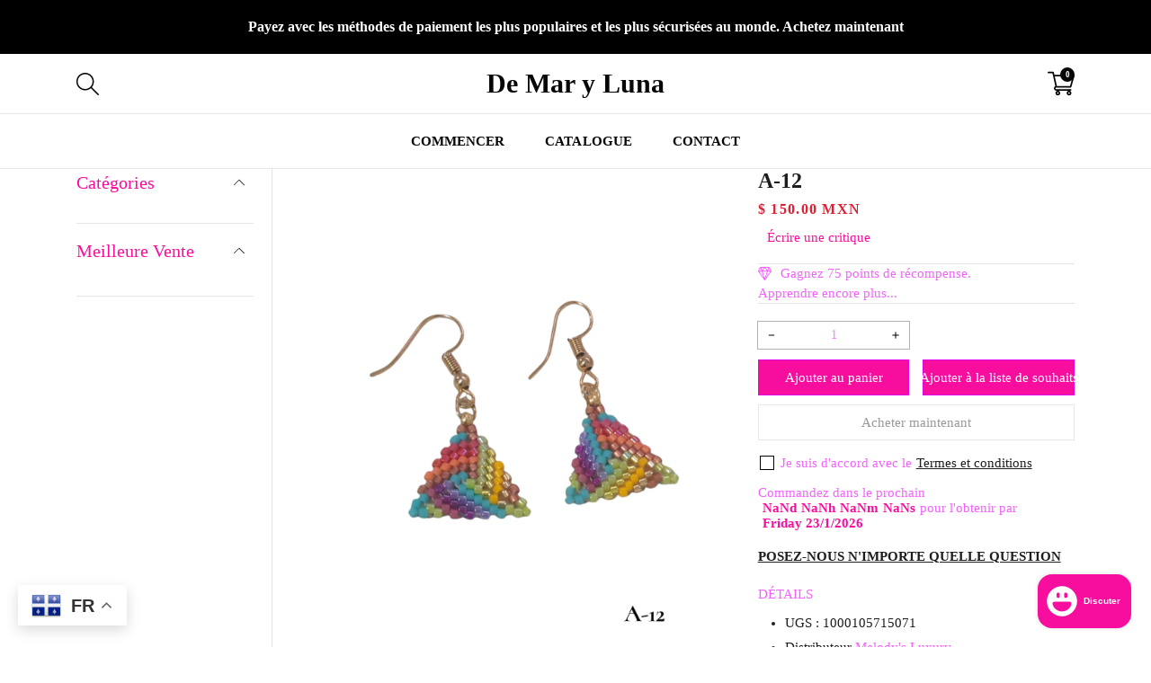

--- FILE ---
content_type: text/css
request_url: https://demaryluna.com/cdn/shop/t/3/assets/component-slider.css?v=4210815656865590171701945206
body_size: 779
content:
slider-component{position:relative;display:block;width:100%}.carousel-wrapper{position:relative}.carousel-navigation{visibility:hidden}.carousel-wrapper:focus .carousel-navigation,.carousel-wrapper:hover .carousel-navigation{visibility:visible}@media screen and (max-width: 991px){slider-component .slider{padding-bottom:6rem}.no-js slider-component .slider{padding-bottom:3rem}}.slider__slide{scroll-snap-align:start;flex-shrink:0}@media screen and (max-width: 767px){.slider.slider--mobile{position:relative;flex-wrap:inherit;overflow-x:auto;scroll-snap-type:x mandatory;scroll-behavior:smooth;scroll-padding-left:1rem;-webkit-overflow-scrolling:touch}.slider.slider--mobile .slider__slide{margin-bottom:0;padding-bottom:0}}@media screen and (max-width: 991px){.slider.slider--tablet{position:relative;flex-wrap:inherit;overflow-x:auto;scroll-snap-type:x mandatory;scroll-behavior:smooth;scroll-padding-left:1rem;-webkit-overflow-scrolling:touch}.slider.slider--tablet .slider__slide{margin-bottom:0;padding-bottom:0}}.slider{-ms-overflow-style:none;scrollbar-width:none}.slider::-webkit-scrollbar{height:.4rem;width:.4rem;display:none}.no-js .slider{-ms-overflow-style:auto;scrollbar-width:auto}.no-js .slider::-webkit-scrollbar{display:initial}.slider::-webkit-scrollbar-thumb{border-radius:.4rem;border:0}.slider::-webkit-scrollbar-track{border-radius:.4rem}.carousel-navigation{text-align:center;width:30px;height:30px;top:50%;position:absolute;border-radius:100%;z-index:1;box-shadow:none!important;border:1px solid var(--color_btn_border1);background-color:var(--color_btn_bg1);color:var(--color_btn_text1)}.carousel-navigation.carousel-nav-next{transform:translateY(-50%);right:0}.carousel-navigation.carousel-nav-prev{transform:translateY(-50%);left:0}.carousel-navigation .svg-icon{position:absolute;top:50%;left:50%;transform:translate(-50%,-50%);width:16px;height:16px;fill:currentcolor}.carousel-navigation:hover{color:var(--color_btn_text);background-color:var(--color_btn_bg);border-color:var(--color_btn_border)}.navigation-avatar-top-right:not(.collection-slider__not-title) .carousel-navigation,.navigation-top-right:not(.collection-slider__not-title) .carousel-navigation{top:auto!important;bottom:100%!important;right:0!important;left:auto!important;width:20px;height:54px;transform:none;box-shadow:none!important;background-color:transparent!important;color:var(--color_btn_text1)}.template-index .navigation-avatar-top-right:not(.collection-slider__not-title) .carousel-navigation,.template-index .navigation-top-right:not(.collection-slider__not-title) .carousel-navigation{color:var(--color_btn_text_index)}.navigation-avatar-top-right:not(.collection-slider__not-title,.title-position-center) .box-divider.no-border+slider-component .carousel-navigation,.navigation-avatar-top-right:not(.collection-slider__not-title,.title-position-center) .box-divider.no-border+div .carousel-navigation,.navigation-top-right:not(.collection-slider__not-title,.title-position-center) .box-divider.no-border+div .carousel-navigation,.navigation-top-right:not(.collection-slider__not-title,.title-position-center) .box-divider.no-border+slider-component .carousel-navigation{height:24px!important}.navigation-avatar-top-right:not(.collection-slider__not-title) .carousel-navigation,.navigation-top-right:not(.collection-slider__not-title) .carousel-navigation{visibility:visible!important}.title-position-center.navigation-top-right .carousel-navigation,.title-position-center .navigation-avatar-top-right .carousel-navigation,.title-position-center .navigation-top-right .carousel-navigation{visibility:hidden!important}.title-position-center.navigation-top-right .carousel-wrapper:hover .carousel-navigation,.title-position-center .carousel-wrapper:hover .carousel-navigation{visibility:visible!important}.navigation-avatar-top-right:not(.collection-slider__not-title) .carousel-navigation.carousel-nav-prev:after,.navigation-top-right:not(.collection-slider__not-title) .carousel-navigation.carousel-nav-prev:after{content:"";position:absolute;top:50%;transform:translateY(-50%);right:-1px;height:16px;width:1px;background-color:var(--color_line)}.template-index .navigation-avatar-top-right:not(.collection-slider__not-title) .carousel-navigation.carousel-nav-prev:after,.template-index .navigation-top-right:not(.collection-slider__not-title) .carousel-navigation.carousel-nav-prev:after{background-color:var(--color_line_index)}.navigation-avatar-top-right:not(.collection-slider__not-title) .carousel-navigation,.navigation-avatar-top-right:not(.collection-slider__not-title) .carousel-navigation:hover,.navigation-top-right:not(.collection-slider__not-title) .carousel-navigation,.navigation-top-right:not(.collection-slider__not-title) .carousel-navigation:hover{background-color:transparent;border:0}.navigation-avatar-top-right:not(.collection-slider__not-title) .carousel-navigation svg,.navigation-top-right:not(.collection-slider__not-title) .carousel-navigation svg{transform:translateY(-50%)}.navigation-avatar-top-right:not(.collection-slider__not-title) .carousel-navigation:hover svg,.navigation-top-right:not(.collection-slider__not-title) .carousel-navigation:hover svg{fill:var(--color_primary)}.navigation-avatar-top-right:not(.collection-slider__not-title) .carousel-navigation.carousel-nav-prev,.navigation-top-right:not(.collection-slider__not-title) .carousel-navigation.carousel-nav-prev{margin-right:21px}.navigation-avatar-top-right:not(.collection-slider__not-title) .carousel-navigation.carousel-nav-prev svg,.navigation-top-right:not(.collection-slider__not-title) .carousel-navigation.carousel-nav-prev svg{left:0;right:auto}.navigation-avatar-top-right:not(.collection-slider__not-title) .carousel-navigation.carousel-nav-next svg,.navigation-top-right:not(.collection-slider__not-title) .carousel-navigation.carousel-nav-next svg{right:0;left:auto}.title-position-right.navigation-top-right:not(.collection-slider__not-title) .carousel-navigation,.title-position-right .navigation-top-right:not(.collection-slider__not-title) .carousel-navigation{right:auto!important;left:20px}.title-position-right.navigation-top-right:not(.collection-slider__not-title) .carousel-navigation.carousel-nav-next,.title-position-right .navigation-top-right:not(.collection-slider__not-title) .carousel-navigation.carousel-nav-next{margin-left:21px}.title-position-center.navigation-top-right .carousel-navigation.carousel-nav-prev:after,.title-position-center .navigation-top-right .carousel-navigation.carousel-nav-prev:after,.collection-slider__not-title .navigation-top-right .carousel-navigation.carousel-nav-prev:after{display:none}.collection-slider__not-title .navigation-top-right .carousel-navigation,.title-position-center.navigation-top-right .carousel-navigation,.title-position-center .navigation-top-right .carousel-navigation{text-align:center!important;width:30px!important;height:30px!important;position:absolute!important;top:50%!important;border-radius:100%!important;z-index:1!important;box-shadow:none!important;border:1px solid var(--color_btn_border1)!important;background-color:var(--color_btn_bg1)!important;color:var(--color_btn_text1)!important}.template-index .collection-slider__not-title .navigation-top-right .carousel-navigation,.template-index .title-position-center.navigation-top-right .carousel-navigation,.template-index .title-position-center .navigation-top-right .carousel-navigation{border:1px solid var(--color_btn_border_index)!important;background-color:var(--color_btn_bg_index)!important;color:var(--color_btn_text_index)!important}.collection-slider__not-title .carousel-navigation.carousel-nav-next,.title-position-center.navigation-top-right .carousel-navigation.carousel-nav-next,.title-position-center .navigation-top-right .carousel-navigation.carousel-nav-next{transform:translateY(-50%)!important;right:0!important}.collection-slider__not-title .navigation-top-right .carousel-navigation.carousel-nav-prev,.title-position-center.navigation-top-right .carousel-navigation.carousel-nav-prev,.title-position-center .navigation-top-right .carousel-navigation.carousel-nav-prev{transform:translateY(-50%)!important;left:0!important}.collection-slider__not-title .navigation-top-right .carousel-navigation .svg-icon,.title-position-center.navigation-top-right .carousel-navigation .svg-icon,.title-position-center .navigation-top-right .carousel-navigation .svg-icon{position:absolute!important;top:50%!important;left:50%!important;transform:translate(-50%,-50%)!important;width:16px!important;height:16px!important;fill:currentcolor!important}@media screen and (max-width: 767px){.carousel-navigation.carousel-nav-prev{left:-15px}.container-fluid .carousel-navigation.carousel-nav-prev{left:0}.collection-slider__not-title .navigation-top-right .carousel-navigation.carousel-nav-prev,.title-position-center.navigation-top-right .carousel-navigation.carousel-nav-prev,.title-position-center .navigation-top-right .carousel-navigation.carousel-nav-prev{left:-15px!important}.container-fluid .collection-slider__not-title .navigation-top-right .carousel-navigation.carousel-nav-prev,.container-fluid .title-position-center.navigation-top-right .carousel-navigation.carousel-nav-prev,.container-fluid .title-position-center .navigation-top-right .carousel-navigation.carousel-nav-prev{left:0!important}.carousel-navigation.carousel-nav-next{right:-15px}.container-fluid .carousel-navigation.carousel-nav-next{right:0}.collection-slider__not-title .navigation-top-right .carousel-navigation.carousel-nav-next,.title-position-center .navigation-top-right .carousel-navigation.carousel-nav-next,.title-position-center.navigation-top-right .carousel-navigation.carousel-nav-next{right:-15px!important}.container-fluid .collection-slider__not-title .navigation-top-right .carousel-navigation.carousel-nav-next,.container-fluid .title-position-center .navigation-top-right .carousel-navigation.carousel-nav-next,.container-fluid .title-position-center.navigation-top-right .carousel-navigation.carousel-nav-next{right:0!important}}@media screen and (max-width: 575px){.carousel-navigation.carousel-nav-prev{left:-10px}.container-fluid .carousel-navigation.carousel-nav-prev{left:0}.collection-slider__not-title .navigation-top-right .carousel-navigation.carousel-nav-prev,.title-position-center.navigation-top-right .carousel-navigation.carousel-nav-prev,.title-position-center .navigation-top-right .carousel-navigation.carousel-nav-prev{left:-10px!important}.container-fluid .collection-slider__not-title .navigation-top-right .carousel-navigation.carousel-nav-prev,.container-fluid .title-position-center.navigation-top-right .carousel-navigation.carousel-nav-prev,.container-fluid .title-position-center .navigation-top-right .carousel-navigation.carousel-nav-prev{left:0!important}.carousel-navigation.carousel-nav-next{right:-10px}.container-fluid .carousel-navigation.carousel-nav-next{right:0}.collection-slider__not-title .navigation-top-right .carousel-navigation.carousel-nav-next,.title-position-center.navigation-top-right .carousel-navigation.carousel-nav-next,.title-position-center .navigation-top-right .carousel-navigation.carousel-nav-next{right:-10px!important}.container-fluid .collection-slider__not-title .navigation-top-right .carousel-navigation.carousel-nav-next,.container-fluid .title-position-center .navigation-top-right .carousel-navigation.carousel-nav-next,.container-fluid .title-position-center.navigation-top-right .carousel-navigation.carousel-nav-next{right:0!important}}.carousel-pagination{margin:30px auto 0;text-align:center}.carousel-pagination-bullet{width:10px;height:10px;display:inline-block;border-radius:100%;margin-right:10px;margin-left:10px;position:relative;background-color:var(--color_body)}@media screen and (max-width: 991px){.carousel-pagination-bullet{margin-right:5px;margin-left:5px}}.carousel-pagination-bullet:before{content:"";position:absolute;border-radius:100%;top:50%;left:50%;transform:translate(-50%,-50%) scale(.8);width:10px;height:10px;background-color:var(--color_body);z-index:1;transition:all .35s}.carousel-pagination-bullet:hover:before,.carousel-pagination-bullet.carousel-pagination-bullet-active:before{background-color:var(--color_primary);transform:translate(-50%,-50%) scale(1.2)}.carousel-pagination-bullet.carousel-pagination-bullet-active{cursor:default}slider-component .product-item__grid{margin-bottom:0!important}.box-divider+slider-component .carousel-wrapper,.box-divider+div .carousel-wrapper{padding-top:30px}.title-position-center .box-divider+slider-component .carousel-wrapper,.title-position-center .box-divider+div .carousel-wrapper{padding-top:0!important;margin-top:30px}@media screen and (max-width: 767px){.box-divider+slider-component .carousel-wrapper,.box-divider+div .carousel-wrapper{padding-top:17px}.title-position-center .box-divider+slider-component .carousel-wrapper,.title-position-center .box-divider+div .carousel-wrapper{padding-top:0;margin-top:17px}}
/*# sourceMappingURL=/cdn/shop/t/3/assets/component-slider.css.map?v=4210815656865590171701945206 */


--- FILE ---
content_type: text/css
request_url: https://demaryluna.com/cdn/shop/t/3/assets/section-footer.css?v=151208197225271342701701945207
body_size: 1878
content:
.accordion__content{display:none}.accordion__title{display:block;width:100%;margin:0 0 15px;word-break:break-word;min-height:30px;padding-top:0;padding-bottom:0;position:relative;padding-right:30px;cursor:pointer;transition:all .35s;font-family:var(--font_heading)}.accordion__title svg{position:absolute;top:50%;right:10px;transform:translateY(-50%);transition:transform .35s ease;width:12px;height:12px}.accordion__title span{text-transform:capitalize;color:var(--color_heading);font-size:20px;display:block;line-height:30px;font-weight:500}.accordion__title svg{fill:var(--color_heading)}@media screen and (max-width: 991px){.accordion__title span{font-size:16px}footer .accordion__content a{color:var(--color_footer_text)}footer .accordion__title svg{fill:currentColor}footer .accordion__title,footer .accordion__title span{color:var(--color_footer_title_text)}footer .accordion.open .accordion__title,footer .accordion.open .accordion__title span,footer .accordion:hover .accordion__title span,footer .accordion:hover .accordion__title{color:var(--color_footer_text_hover)}}.accordion.open .accordion__title svg{transform:rotate(180deg) translateY(50%)}.accordion.open .accordion__title,.accordion.open .accordion__title span,.accordion:hover .accordion__title span,.accordion:hover .accordion__title{color:var(--color_primary)}.footer-block:only-child:last-child,.accordion:first-child+.footer-block:last-child{text-align:center;max-width:76rem;margin:0 auto}.accordion:empty+.footer-block{margin-top:0}.footer .small-hide+.accordion{border-top:none}@media screen and (min-width: 750px){.footer-block{display:block;margin-top:0}}.footer-block:empty{display:none}@media screen and (min-width: 767px){footer .accordion{display:none}}@keyframes appear-down{0%{opacity:0;margin-top:-1rem}to{opacity:1;margin-top:0}}footer details[open] summary~*{animation:appear-down var(--duration-default) ease}@keyframes animateLocalization{0%{opacity:0;transform:translateY(0)}to{opacity:1;transform:translateY(-1rem)}}footer{font-size:14px;color:var(--color_footer_text);background-color:var(--color_footer_bg)}.template-404 footer{margin-top:0!important}.footer-block__heading{font-size:16px;font-weight:600;margin-bottom:2rem;text-transform:uppercase;letter-spacing:.025em;font-family:var(--font_heading);color:var(--color_footer_title_text)}.footer-main-wrapper{padding-top:50px;padding-bottom:50px}@media screen and (max-width: 991px){.footer-main-wrapper{padding-top:30px;padding-bottom:30px}}.footer-block__details-content-desktop{margin:0}.newsletter-form__field-wrapper{position:relative;width:100%;display:flex;flex-wrap:nowrap;align-items:center;justify-content:space-between;border:1px solid var(--color_line)}.newsletter-form__field-wrapper .field__input{flex:1;color:var(--color_body);background-color:var(--color_content_bg);border:1px solid var(--color_line);box-shadow:none;height:48px;line-height:48px;padding:0 20px;font-size:13px}.newsletter-form__field-wrapper .field__label{position:absolute;top:50%;transform:translateY(-50%);font-size:14px;white-space:nowrap}.newsletter-form__subtext{color:var(--color_copyright_text);font-size:15px;margin-bottom:10px}.newsletter-form__button{transition:all .35s;font-weight:600;height:48px;line-height:48px;padding:0 20px;font-size:13px;text-transform:uppercase;letter-spacing:.05rem;border-width:0!important}.footer-newsletter{display:flex;flex-wrap:wrap;align-items:center;justify-content:space-between}.footer-newsletter-content .newsletter-form__field-wrapper .field__input{color:var(--color_footer_title_text);background-color:var(--color_footer_bg);border-width:0}.newsletter-form__field-wrapper .button:hover{color:var(--color_btn_text);background-color:var(--color_btn_bg)}.footer-newsletter-content .newsletter-form__button:not(:hover){color:var(--color_footer_bg)!important;background-color:var(--color_footer_title_text)!important}.footer-newsletter-content{width:50%;max-width:400px}@media screen and (max-width: 1199px){.footer-newsletter-content{width:calc(2*100% / 3)}}@media screen and (max-width: 991px){.footer-newsletter-content{width:100%;margin:20px auto 0}}.footer-newsletter-content .newsletter-form__field-wrapper{border:2px solid var(--color_footer_title_text)}.footer-newsletter-title{font-size:16px;font-weight:600;text-transform:uppercase;margin-bottom:0;padding-right:20px;color:var(--color_footer_title_text)}@media screen and (min-width: 1400px) and (max-width: 1599px){.footer-newsletter-title{font-size:14px}}@media screen and (max-width: 991px){.footer-newsletter-title{width:100%;padding-right:0;text-align:center}}.footerstyle-1 .footer-newsletter-wrapper{padding-top:30px;padding-bottom:30px;border-top:1px solid var(--color_footer_border)}.footerstyle-1 .footer-newsletter-wrapper.bordertop-false{border-top:0}.footerstyle-1 .footer-main-wrapper{border-top:1px solid var(--color_footer_border)}.scroll-to-top{display:flex;flex-wrap:wrap;align-items:center;justify-content:flex-end}.scroll-top-icon{font-size:16px;font-weight:600;text-transform:uppercase;color:var(--color_footer_title_text)}@media screen and (min-width: 1400px) and (max-width: 1599px){.scroll-top-icon{font-size:14px}}.scroll-top-icon .svg-icon{width:13px;height:13px;margin-left:5px;fill:currentcolor}.scroll-top-icon:hover{color:var(--color_footer_text_hover)}scroll-top{display:block;cursor:pointer}@media screen and (max-width: 991px){scroll-top{margin:20px auto 0}}.footer__list-info .footer__list-info-item{position:relative;padding-left:30px}.footer__list-info .footer__list-info-item:not(:last-child){margin-bottom:15px}.footer__list-info .footer__list-info-item svg{position:absolute;top:10px;left:0;width:20px;transform:translateY(-50%);fill:var(--color_footer_title_text)}.content{line-height:20px}.list-social__link{align-items:center;display:flex}.list-social__item a{color:#fff!important;transition:all .35s}.list-social__item a:hover{opacity:.5}.list-social__item a svg{width:40px;height:40px;fill:#fff}.list-social__snapchat a{background-color:orange}.list-social__facebook a{background-color:#236cbe}.list-social__twitter a{background-color:#1da1f3}.list-social__google-plus a{background-color:#d6492f}.list-social__pinterest a{background-color:#cb2026}.list-social__instagram a{background-color:#517ea3}.list-social__youtube a{background-color:red}.list-social__wordpress a{background-color:#21759b}.list-social__vimeo a{background-color:#1bb7ea}.list-social__tumblr a{background-color:#2b4660}.list-social__tiktok a{background-color:#000}.list-social__tiktok svg{padding:5px}.footer__list-social{margin-top:15px}.footer__list-social .list-social__item--placeholder:not(:only-child),.footer__list-social:empty{display:none}.footer__list-social.list-social:only-child{justify-content:center}.footer__list-social .list-social{display:flex;flex-wrap:wrap;align-items:center;margin-left:-10px}footer .list-social__item a{background-color:transparent!important;color:var(--color_footer_title_text)!important}footer .list-social__item a svg{fill:currentcolor}footer .list-social__item a:hover{color:var(--color_primary)!important}.list-payment{display:flex;flex-wrap:wrap;align-items:center;justify-content:flex-end;margin-bottom:0;padding-left:0}.list-payment__item{align-items:center;display:flex;margin-left:1.5rem}.footerstyle-1 .list-payment__item{margin-left:10px}.list-payment__item:first-child{margin-left:0}.list-payment__item:last-child{margin-right:0}.list-payment__item svg{width:38px;transition:all .5s ease}.list-payment__item:hover svg{transform:scale(1.1)}@media screen and (max-width: 991px){.footer__payment{padding-bottom:20px}.list-payment{justify-content:center}}.footer__information .accordion__title,.footer__linklist .accordion__title{margin-bottom:0;padding-top:10px;padding-bottom:10px}.footer__linklist .accordion{border-bottom:1px solid var(--color_footer_border)}.footer__linklist-menu .list-menu__item--link{font-size:14px;letter-spacing:.025rem;margin-bottom:0;display:inline-block;line-height:20px;color:currentcolor}.footer__linklist-menu .list-menu__item--link:hover{color:var(--color_footer_text_hover)}.footer-bottom-wrapper{color:var(--color_copyright_text);background-color:var(--color_copyright_bg);border-top:1px solid var(--color_copyright_border)}.footer-bottom__content{display:flex;flex-wrap:wrap;align-items:center;justify-content:space-between}.footerstyle-2 .row.footer-bottom__content{margin-left:0;margin-right:0}.footer__copyright{font-size:13px;padding:20px 0;color:var(--color_copyright_text)}.footer__copyright{font-weight:500}.footer__copyright a{text-decoration:none;color:var(--color_copyright_text)}.footer__copyright a:hover{color:var(--color_copyright_text_hover)}.footerstyle-1 .footer__copyright{text-transform:uppercase}@media screen and (max-width: 991px){.footerstyle-1 .footer__copyright{text-align:center;padding-bottom:10px}}.footerstyle-2 .footer-information-wrapper .row{display:flex;flex-wrap:wrap;align-items:center;justify-content:center;padding-top:30px;padding-bottom:30px}.footerstyle-2 .footer__list-info{display:flex;flex-wrap:wrap;align-items:center;justify-content:center}@media screen and (max-width: 1199px){.footerstyle-2 .shop-info{display:flex;flex-wrap:wrap;justify-content:center}}.footerstyle-2 .footer__list-info-item{margin-bottom:0!important;margin-right:30px}@media screen and (min-width: 1400px){.footerstyle-2 .footer__list-info-item{margin-right:60px}}.footerstyle-2 .footer__list-info-item:last-child{margin-right:0!important}@media screen and (max-width: 1199px){.footerstyle-2 .footer__list-info{flex-direction:column;align-items:flex-start}.footerstyle-2 .footer__list-info-item{margin-right:0!important;margin-bottom:10px!important}.footerstyle-2 .footer__list-info-item:last-child{margin-bottom:0!important}}.footerstyle-2 .newsletter-form__field-wrapper{border-width:1px}.footerstyle-2 .newsletter-form__field-wrapper .button{color:var(--color_footer_bg);background-color:var(--color_footer_title_text)}.footerstyle-2 .newsletter-form__field-wrapper .button:hover{border-color:var(--color_btn_border);color:var(--color_btn_text);background-color:var(--color_btn_bg)}@media screen and (min-width: 992px) and (max-width: 1199px){.footerstyle-2 .newsletter-form__field-wrapper .button{padding-left:10px;padding-right:10px}}.footerstyle-2 .newsletter-form__subtext{font-size:14px;margin-bottom:2rem;color:var(--color_footer_text)}.footerstyle-2 .footer-main-wrapper{padding-top:30px;border-top:1px solid var(--color_footer_border)}.footerstyle-2 .footer-information-wrapper{border-top:1px solid var(--color_footer_border)}.footerstyle-2 .list-social__item a:hover{opacity:1}.footerstyle-2 .shop-logo a{display:block}@media screen and (max-width: 991px){footer .accordion__content{padding:15px 0;background-color:var(--color_footer_bg);color:var(--color_footer_text)}footer .footer__newsletter_social .accordion__title{margin-bottom:0;padding-top:10px;padding-bottom:10px}.footerstyle-2 .shop-logo a{max-width:150px;margin:0 auto 20px}.footerstyle-2 .footer__copyright{text-align:center;padding-bottom:10px}.footerstyle-2 .list-payment__item{margin-left:.5rem!important;margin-right:.5rem!important}}.footerstyle-2 .newsletter-form__field-wrapper .field__input{background-color:transparent;color:var(--color_footer_text);border-color:var(--color_footer_text)!important}.footerstyle-2 .newsletter-form__field-wrapper .field{color:var(--color_footer_text)}@media screen and (max-width: 767px){.footerstyle-2 .list-payment__item svg{width:30px}}.footerstyle-3 .footer-newsletter{flex-wrap:wrap;margin-top:30px}.footerstyle-3 .footer-newsletter-content,.footerstyle-3 .footer-newsletter .footer-block__heading{width:100%}.footerstyle-3 .footer-newsletter .footer-newsletter-subtitle{margin-bottom:15px}.footerstyle-3 .footer__list-info .footer__list-info-item{line-height:20px;padding-top:.5rem;padding-bottom:.5rem}.footerstyle-3 .footer__list-info .footer__list-info-item svg{top:calc(10px + .5rem)}.footerstyle-3 .footer__list-info .footer__list-info-item:not(:last-child){margin-bottom:0}.footerstyle-3 .footer-payment-wrapper{border-top:1px solid var(--color_footer_border)}.footerstyle-3 .list-payment{justify-content:center;padding-top:18px;padding-bottom:18px}.footerstyle-3 .list-payment li{margin-left:1rem;margin-right:1rem}@media screen and (max-width: 767px){.footerstyle-3 .list-payment li{margin-left:.5rem;margin-right:.5rem}}.footerstyle-3 .footer__list-social{margin-top:0}.footerstyle-3 .footer__copyright{line-height:20px}.footerstyle-3 .footer__copyright:not(:last-child,:first-child){text-align:center}.footerstyle-3 .scroll-top-icon{line-height:20px;display:block}.footerstyle-3 .scroll-top-icon{color:var(--color_copyright_text)}.footerstyle-3 .scroll-top-icon:hover{color:var(--color_copyright_text_hover)}@media screen and (max-width: 991px){.footerstyle-3 .footer__payment{padding-bottom:0}.footerstyle-3 .footer__information .accordion{border-bottom:1px solid var(--color_footer_border)}.footerstyle-3 .footer__information .accordion__title span{text-transform:uppercase}.footerstyle-3 .footer-newsletter-title{text-align:left}.footerstyle-3 .footer-newsletter-content{margin:20px 0 0}.footerstyle-3 .footer__linklist:last-child .accordion{border-bottom:0}}.footerstyle-3 .list-social__item a{color:var(--color_copyright_text)!important}@media screen and (max-width: 991px){.footerstyle-3 .footer__copyright{text-align:center;padding-top:2px;padding-bottom:10px}.footerstyle-3 .not_social .footer__copyright{padding-top:15px}.footerstyle-3 .footer__list-social .list-social{justify-content:center}.footerstyle-3 .footer__list-social{padding-top:5px}.footerstyle-3 scroll-top{margin:0 auto 15px}}@media screen and (min-width: 992px){.bottom-footer__top .row{margin-left:-15px;margin-right:-15px;margin-bottom:-30px}.bottom-footer__top .row>*{padding-left:15px;padding-right:15px;padding-bottom:30px}}.footerstyle-4 .scroll-top-icon{color:var(--color_copyright_text)}.footerstyle-4 .scroll-top-icon:hover{color:var(--color_copyright_text_hover)}.footerstyle-4 .footer__list-info{margin-top:26px}.footerstyle-4 .footer-newsletter{width:100%;max-width:100%;margin-top:25px}@media screen and (min-width: 992px){.footer-newsletter{display:block}}@media screen and (min-width: 992px){.footerstyle-1 .footer-newsletter{flex-wrap:nowrap;display:flex}}.footerstyle-4 .footer-newsletter-content{width:100%}.footerstyle-4 .footer__hotline-content .footer__hotline-title{font-weight:600;font-size:15px}.footerstyle-4 .footer__hotline-content .footer__hotline-number{font-size:18px;padding-left:10px;text-decoration:underline;text-underline-offset:3px}.footerstyle-4 .footer-payment__content{display:flex;flex-wrap:wrap;align-items:center;padding-top:20px;padding-bottom:20px;border-top:1px solid var(--color_footer_border)}.footerstyle-4 .footer-payment-wrapper,.footerstyle-4 .footer-payment-wrapper a,.footerstyle-4 .footer-main-wrapper a,.footerstyle-4 .footer-main-wrapper{color:var(--color_footer_text)}.footerstyle-4 .footer-payment-wrapper a:hover,.footerstyle-4 .footer-main-wrapper a:hover{color:var(--color_footer_text_hover)}.footerstyle-4 .footer__payment,.footerstyle-4 .footer__hotline,.footerstyle-4 .footer__social,.footerstyle-4 .footer-payment-wrapper .list-social{display:flex;flex-wrap:wrap;align-items:center}.footerstyle-4 .footer__payment:not(:last-child,:first-child),.footerstyle-4 .footer__hotline:not(:last-child,:first-child),.footerstyle-4 .footer__social:not(:last-child,:first-child){justify-content:center}.footerstyle-4 .footer__payment:last-child,.footerstyle-4 .footer__hotline:last-child,.footerstyle-4 .footer__social:last-child{justify-content:flex-end}.footerstyle-4 .footer__payment:first-child,.footerstyle-4 .footer__hotline:first-child,.footerstyle-4 .footer__social:first-child{justify-content:flex-start}.footerstyle-4 .footer-payment-wrapper .list-social .list-social__item--placeholder{display:none}@media screen and (max-width: 1199px){.footerstyle-4 .list-payment .list-payment__item:not(:first-child){margin-left:5px}.footerstyle-4 .footer__copyright{text-align:center;font-size:14px;padding-top:0;padding-bottom:5px}.footerstyle-4 .scroll-to-top{justify-content:center}.footerstyle-4 .footer-bottom__content{padding-top:15px;padding-bottom:15px}}@media screen and (max-width: 991px){.footer__information-accordion.accordion{border-bottom:1px solid var(--color_footer_border)}.footer__information-accordion .accordion__title span{text-transform:uppercase}.footerstyle-1 .footer__information:last-child .footer__information-accordion.accordion{border-bottom:0!important}.footerstyle-4 .list-payment .list-payment__item:not(:first-child){margin-left:3px}.footerstyle-4 .footer-payment__content{border-top:0}.footerstyle-4 .footer__payment{padding-bottom:0}.footerstyle-4 .list-payment__item svg{width:35px}.footerstyle-4 scroll-top{margin-top:0}.footerstyle-4 .footer-main-wrapper{padding-bottom:0}.footerstyle-4 .footer__list-info{margin-top:0}.footerstyle-4 .footer-newsletter-title{text-align:left}.footerstyle-4 .footer-newsletter-content{margin:20px 0 0}}@media screen and (max-width: 767px){.footerstyle-4 .footer__payment,.footerstyle-4 .footer__hotline,.footerstyle-4 .footer__social{justify-content:center!important;margin-bottom:5px}.footerstyle-4 .list-payment .list-payment__item:not(:first-child){margin-left:5px}.footerstyle-4 .footer__copyright{font-size:13px}}
/*# sourceMappingURL=/cdn/shop/t/3/assets/section-footer.css.map?v=151208197225271342701701945207 */


--- FILE ---
content_type: text/javascript
request_url: https://demaryluna.com/cdn/shop/t/3/assets/cart-dropdown.js?v=91331553150594022831701945206
body_size: 395
content:
class CartDropdown extends HTMLElement{constructor(){super(),this.notification=document.getElementById("cart-dropdown-bubble-product"),this.modal=document.getElementById("cart-modal"),this.content=this.querySelector(".cart__dropdown-content"),this.header=document.querySelector("sticky-header"),this.onBodyClick=this.handleBodyClick.bind(this),this.notification.addEventListener("keyup",evt=>evt.code==="Escape"&&this.close()),this.actionRemove()}open(){this.notification.classList.add("animate","active"),this.notification.addEventListener("transitionend",()=>{this.notification.focus(),trapFocus(this.notification)},{once:!0}),document.body.addEventListener("click",this.onBodyClick)}actionRemove(){this.querySelectorAll("[data-cart-dropdown-remove]").forEach(remove=>remove.addEventListener("click",this.remove.bind(this)))}remove(evt){evt.preventDefault();const target=evt.target;this.iconRemove=target.closest("[data-cart-dropdown-remove]"),this.itemProduct=target.closest(".cart__dropdown-item"),this.itemProduct.classList.add("is-remove");const line=parseInt(this.iconRemove.dataset.cartDropdownRemove),config=fetchConfig("javascript");config.headers["X-Requested-With"]="XMLHttpRequest";const formData={line,quantity:0};config.body=JSON.stringify({...formData,sections:this.getSectionsToRender().map(section=>section.id),sections_url:window.location.pathname}),this.updateQuantity(config)}renderError(error){this.modal.classList.add("is-error"),this.modal.querySelector(".cart-modal__title-error-message").innerHTML=error}close(){this.notification.classList.remove("active"),document.body.removeEventListener("click",this.onBodyClick),removeTrapFocus(this.activeElement)}renderContents(parsedState){this.modal.classList.remove("is-error"),this.modal.querySelector(".cart-modal__title-error-message").innerHTML="",this.getSectionsToRender().forEach(section=>{document.querySelectorAll(section.content).forEach(content=>{section.content=="[data-cart-modal-product]"?(content.innerHTML="",parsedState.items.forEach(item=>{$(this.getSectionInnerHTML(parsedState.sections[section.id],`#cart-modal-data-product-${item.id}`)).appendTo($(content)),find(`#cart-modal-product__qty-${item.id}`,content).innerHTML=parsedState.quantityItem[item.id]})):content.innerHTML=this.getSectionInnerHTML(parsedState.sections[section.id],section.selector)})}),this.header?.reveal(),this.content.classList.remove("is-empty"),this.open(),this.actionRemove()}renderUpdate(parsedState){this.getSectionsToRender().forEach(section=>{document.querySelectorAll(section.content).forEach(content=>{section.content!="[data-cart-modal-product]"&&section.content!="[data-cart-modal-count]"&&(content.innerHTML=this.getSectionInnerHTML(parsedState.sections[section.id],section.selector))})}),this.actionRemove(),parsedState.item_count==0&&this.content.classList.add("is-empty")}getSectionsToRender(){return[{id:"cart-dropdown-bubble-product",content:"[data-cart-dropdown-bubble-product]"},{id:"cart-icon-bubble",content:"[data-cart-icon-bubble]"},{id:"cart-modal-data",content:"[data-cart-modal-total]",selector:"#cart-modal-data-total"},{id:"cart-modal-data",content:"[data-cart-modal-count]",selector:"#cart-modal-data-count"},{id:"cart-modal-data",content:"[data-cart-modal-product]"}]}getSectionInnerHTML(html,selector=".shopify-section"){return new DOMParser().parseFromString(html,"text/html").querySelector(selector).innerHTML}handleBodyClick(evt){const target=evt.target;if(target!==this.notification&&!target.closest("cart-notification")){const disclosure=target.closest("details-disclosure");this.activeElement=disclosure?disclosure.querySelector("summary"):null,this.close()}}setActiveElement(element){this.activeElement=element}updateQuantity(config){fetch(`${routes.cart_change_url}`,config).then(response=>response.json()).then(response=>{if(response.status){console.error(response.description);return}this.renderUpdate(response)}).catch(e=>{console.error(e)}).finally(()=>{this.itemProduct.classList.remove("is-remove")})}}customElements.define("cart-dropdown-bubble",CartDropdown);
//# sourceMappingURL=/cdn/shop/t/3/assets/cart-dropdown.js.map?v=91331553150594022831701945206
